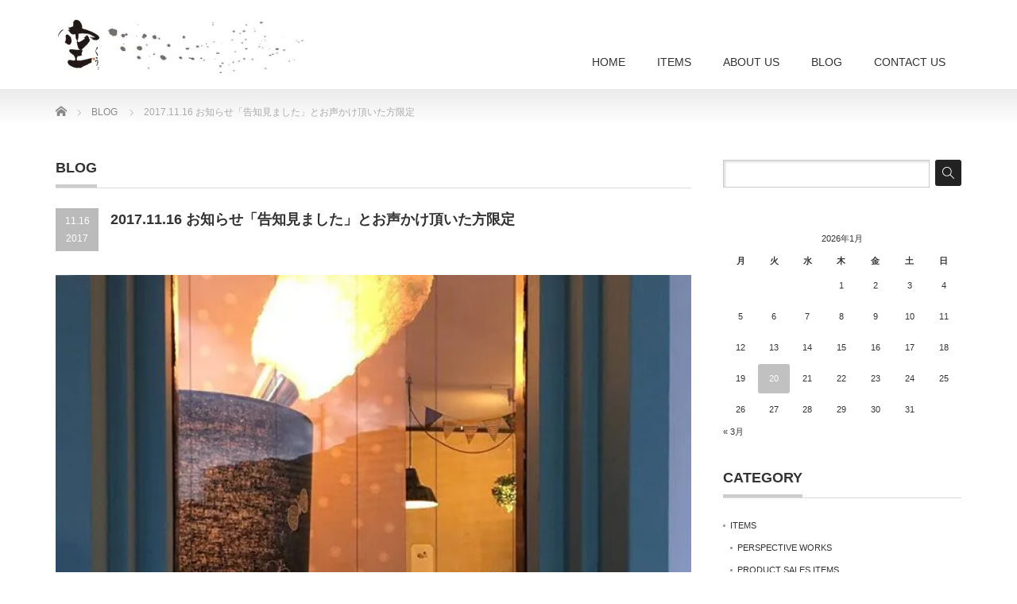

--- FILE ---
content_type: text/html; charset=UTF-8
request_url: https://ze-ku.com/blog/2017-11-16-news
body_size: 13231
content:
<!DOCTYPE html PUBLIC "-//W3C//DTD XHTML 1.1//EN" "http://www.w3.org/TR/xhtml11/DTD/xhtml11.dtd">
<!--[if lt IE 9]><html xmlns="http://www.w3.org/1999/xhtml" class="ie"><![endif]-->
<!--[if (gt IE 9)|!(IE)]><!--><html xmlns="http://www.w3.org/1999/xhtml"><!--<![endif]-->
<head profile="http://gmpg.org/xfn/11">
<meta http-equiv="Content-Type" content="text/html; charset=UTF-8" />
<meta http-equiv="X-UA-Compatible" content="IE=edge,chrome=1" />
<meta name="viewport" content="width=device-width" />
<title>2017.11.16 お知らせ「告知見ました」とお声かけ頂いた方限定 | KUINC</title>
<meta name="description" content="明日より店頭にて一部の商品についてセール致します。セールの詳細は店頭でお尋ね下さいね。【セール品のご注意】＊ラッピングは不可。＊発送の場合はご購入金額に関わらず、着払いにて対応させて頂きます。" />
<link rel="alternate" type="application/rss+xml" title="KUINC RSS Feed" href="https://ze-ku.com/feed" />
<link rel="alternate" type="application/atom+xml" title="KUINC Atom Feed" href="https://ze-ku.com/feed/atom" />
<link rel="pingback" href="https://ze-ku.com/xmlrpc.php" />


<meta name='robots' content='max-image-preview:large' />
	<style>img:is([sizes="auto" i], [sizes^="auto," i]) { contain-intrinsic-size: 3000px 1500px }</style>
	<link rel='dns-prefetch' href='//stats.wp.com' />
<link rel='dns-prefetch' href='//v0.wordpress.com' />
<link rel='preconnect' href='//i0.wp.com' />
<link rel="alternate" type="application/rss+xml" title="KUINC &raquo; 2017.11.16 お知らせ「告知見ました」とお声かけ頂いた方限定 のコメントのフィード" href="https://ze-ku.com/blog/2017-11-16-news/feed" />
<script type="text/javascript">
/* <![CDATA[ */
window._wpemojiSettings = {"baseUrl":"https:\/\/s.w.org\/images\/core\/emoji\/16.0.1\/72x72\/","ext":".png","svgUrl":"https:\/\/s.w.org\/images\/core\/emoji\/16.0.1\/svg\/","svgExt":".svg","source":{"concatemoji":"https:\/\/ze-ku.com\/wp-includes\/js\/wp-emoji-release.min.js?ver=6.8.3"}};
/*! This file is auto-generated */
!function(s,n){var o,i,e;function c(e){try{var t={supportTests:e,timestamp:(new Date).valueOf()};sessionStorage.setItem(o,JSON.stringify(t))}catch(e){}}function p(e,t,n){e.clearRect(0,0,e.canvas.width,e.canvas.height),e.fillText(t,0,0);var t=new Uint32Array(e.getImageData(0,0,e.canvas.width,e.canvas.height).data),a=(e.clearRect(0,0,e.canvas.width,e.canvas.height),e.fillText(n,0,0),new Uint32Array(e.getImageData(0,0,e.canvas.width,e.canvas.height).data));return t.every(function(e,t){return e===a[t]})}function u(e,t){e.clearRect(0,0,e.canvas.width,e.canvas.height),e.fillText(t,0,0);for(var n=e.getImageData(16,16,1,1),a=0;a<n.data.length;a++)if(0!==n.data[a])return!1;return!0}function f(e,t,n,a){switch(t){case"flag":return n(e,"\ud83c\udff3\ufe0f\u200d\u26a7\ufe0f","\ud83c\udff3\ufe0f\u200b\u26a7\ufe0f")?!1:!n(e,"\ud83c\udde8\ud83c\uddf6","\ud83c\udde8\u200b\ud83c\uddf6")&&!n(e,"\ud83c\udff4\udb40\udc67\udb40\udc62\udb40\udc65\udb40\udc6e\udb40\udc67\udb40\udc7f","\ud83c\udff4\u200b\udb40\udc67\u200b\udb40\udc62\u200b\udb40\udc65\u200b\udb40\udc6e\u200b\udb40\udc67\u200b\udb40\udc7f");case"emoji":return!a(e,"\ud83e\udedf")}return!1}function g(e,t,n,a){var r="undefined"!=typeof WorkerGlobalScope&&self instanceof WorkerGlobalScope?new OffscreenCanvas(300,150):s.createElement("canvas"),o=r.getContext("2d",{willReadFrequently:!0}),i=(o.textBaseline="top",o.font="600 32px Arial",{});return e.forEach(function(e){i[e]=t(o,e,n,a)}),i}function t(e){var t=s.createElement("script");t.src=e,t.defer=!0,s.head.appendChild(t)}"undefined"!=typeof Promise&&(o="wpEmojiSettingsSupports",i=["flag","emoji"],n.supports={everything:!0,everythingExceptFlag:!0},e=new Promise(function(e){s.addEventListener("DOMContentLoaded",e,{once:!0})}),new Promise(function(t){var n=function(){try{var e=JSON.parse(sessionStorage.getItem(o));if("object"==typeof e&&"number"==typeof e.timestamp&&(new Date).valueOf()<e.timestamp+604800&&"object"==typeof e.supportTests)return e.supportTests}catch(e){}return null}();if(!n){if("undefined"!=typeof Worker&&"undefined"!=typeof OffscreenCanvas&&"undefined"!=typeof URL&&URL.createObjectURL&&"undefined"!=typeof Blob)try{var e="postMessage("+g.toString()+"("+[JSON.stringify(i),f.toString(),p.toString(),u.toString()].join(",")+"));",a=new Blob([e],{type:"text/javascript"}),r=new Worker(URL.createObjectURL(a),{name:"wpTestEmojiSupports"});return void(r.onmessage=function(e){c(n=e.data),r.terminate(),t(n)})}catch(e){}c(n=g(i,f,p,u))}t(n)}).then(function(e){for(var t in e)n.supports[t]=e[t],n.supports.everything=n.supports.everything&&n.supports[t],"flag"!==t&&(n.supports.everythingExceptFlag=n.supports.everythingExceptFlag&&n.supports[t]);n.supports.everythingExceptFlag=n.supports.everythingExceptFlag&&!n.supports.flag,n.DOMReady=!1,n.readyCallback=function(){n.DOMReady=!0}}).then(function(){return e}).then(function(){var e;n.supports.everything||(n.readyCallback(),(e=n.source||{}).concatemoji?t(e.concatemoji):e.wpemoji&&e.twemoji&&(t(e.twemoji),t(e.wpemoji)))}))}((window,document),window._wpemojiSettings);
/* ]]> */
</script>
<style id='wp-emoji-styles-inline-css' type='text/css'>

	img.wp-smiley, img.emoji {
		display: inline !important;
		border: none !important;
		box-shadow: none !important;
		height: 1em !important;
		width: 1em !important;
		margin: 0 0.07em !important;
		vertical-align: -0.1em !important;
		background: none !important;
		padding: 0 !important;
	}
</style>
<link rel='stylesheet' id='wp-block-library-css' href='https://ze-ku.com/wp-includes/css/dist/block-library/style.min.css?ver=6.8.3' type='text/css' media='all' />
<style id='classic-theme-styles-inline-css' type='text/css'>
/*! This file is auto-generated */
.wp-block-button__link{color:#fff;background-color:#32373c;border-radius:9999px;box-shadow:none;text-decoration:none;padding:calc(.667em + 2px) calc(1.333em + 2px);font-size:1.125em}.wp-block-file__button{background:#32373c;color:#fff;text-decoration:none}
</style>
<link rel='stylesheet' id='mediaelement-css' href='https://ze-ku.com/wp-includes/js/mediaelement/mediaelementplayer-legacy.min.css?ver=4.2.17' type='text/css' media='all' />
<link rel='stylesheet' id='wp-mediaelement-css' href='https://ze-ku.com/wp-includes/js/mediaelement/wp-mediaelement.min.css?ver=6.8.3' type='text/css' media='all' />
<style id='jetpack-sharing-buttons-style-inline-css' type='text/css'>
.jetpack-sharing-buttons__services-list{display:flex;flex-direction:row;flex-wrap:wrap;gap:0;list-style-type:none;margin:5px;padding:0}.jetpack-sharing-buttons__services-list.has-small-icon-size{font-size:12px}.jetpack-sharing-buttons__services-list.has-normal-icon-size{font-size:16px}.jetpack-sharing-buttons__services-list.has-large-icon-size{font-size:24px}.jetpack-sharing-buttons__services-list.has-huge-icon-size{font-size:36px}@media print{.jetpack-sharing-buttons__services-list{display:none!important}}.editor-styles-wrapper .wp-block-jetpack-sharing-buttons{gap:0;padding-inline-start:0}ul.jetpack-sharing-buttons__services-list.has-background{padding:1.25em 2.375em}
</style>
<style id='global-styles-inline-css' type='text/css'>
:root{--wp--preset--aspect-ratio--square: 1;--wp--preset--aspect-ratio--4-3: 4/3;--wp--preset--aspect-ratio--3-4: 3/4;--wp--preset--aspect-ratio--3-2: 3/2;--wp--preset--aspect-ratio--2-3: 2/3;--wp--preset--aspect-ratio--16-9: 16/9;--wp--preset--aspect-ratio--9-16: 9/16;--wp--preset--color--black: #000000;--wp--preset--color--cyan-bluish-gray: #abb8c3;--wp--preset--color--white: #ffffff;--wp--preset--color--pale-pink: #f78da7;--wp--preset--color--vivid-red: #cf2e2e;--wp--preset--color--luminous-vivid-orange: #ff6900;--wp--preset--color--luminous-vivid-amber: #fcb900;--wp--preset--color--light-green-cyan: #7bdcb5;--wp--preset--color--vivid-green-cyan: #00d084;--wp--preset--color--pale-cyan-blue: #8ed1fc;--wp--preset--color--vivid-cyan-blue: #0693e3;--wp--preset--color--vivid-purple: #9b51e0;--wp--preset--gradient--vivid-cyan-blue-to-vivid-purple: linear-gradient(135deg,rgba(6,147,227,1) 0%,rgb(155,81,224) 100%);--wp--preset--gradient--light-green-cyan-to-vivid-green-cyan: linear-gradient(135deg,rgb(122,220,180) 0%,rgb(0,208,130) 100%);--wp--preset--gradient--luminous-vivid-amber-to-luminous-vivid-orange: linear-gradient(135deg,rgba(252,185,0,1) 0%,rgba(255,105,0,1) 100%);--wp--preset--gradient--luminous-vivid-orange-to-vivid-red: linear-gradient(135deg,rgba(255,105,0,1) 0%,rgb(207,46,46) 100%);--wp--preset--gradient--very-light-gray-to-cyan-bluish-gray: linear-gradient(135deg,rgb(238,238,238) 0%,rgb(169,184,195) 100%);--wp--preset--gradient--cool-to-warm-spectrum: linear-gradient(135deg,rgb(74,234,220) 0%,rgb(151,120,209) 20%,rgb(207,42,186) 40%,rgb(238,44,130) 60%,rgb(251,105,98) 80%,rgb(254,248,76) 100%);--wp--preset--gradient--blush-light-purple: linear-gradient(135deg,rgb(255,206,236) 0%,rgb(152,150,240) 100%);--wp--preset--gradient--blush-bordeaux: linear-gradient(135deg,rgb(254,205,165) 0%,rgb(254,45,45) 50%,rgb(107,0,62) 100%);--wp--preset--gradient--luminous-dusk: linear-gradient(135deg,rgb(255,203,112) 0%,rgb(199,81,192) 50%,rgb(65,88,208) 100%);--wp--preset--gradient--pale-ocean: linear-gradient(135deg,rgb(255,245,203) 0%,rgb(182,227,212) 50%,rgb(51,167,181) 100%);--wp--preset--gradient--electric-grass: linear-gradient(135deg,rgb(202,248,128) 0%,rgb(113,206,126) 100%);--wp--preset--gradient--midnight: linear-gradient(135deg,rgb(2,3,129) 0%,rgb(40,116,252) 100%);--wp--preset--font-size--small: 13px;--wp--preset--font-size--medium: 20px;--wp--preset--font-size--large: 36px;--wp--preset--font-size--x-large: 42px;--wp--preset--spacing--20: 0.44rem;--wp--preset--spacing--30: 0.67rem;--wp--preset--spacing--40: 1rem;--wp--preset--spacing--50: 1.5rem;--wp--preset--spacing--60: 2.25rem;--wp--preset--spacing--70: 3.38rem;--wp--preset--spacing--80: 5.06rem;--wp--preset--shadow--natural: 6px 6px 9px rgba(0, 0, 0, 0.2);--wp--preset--shadow--deep: 12px 12px 50px rgba(0, 0, 0, 0.4);--wp--preset--shadow--sharp: 6px 6px 0px rgba(0, 0, 0, 0.2);--wp--preset--shadow--outlined: 6px 6px 0px -3px rgba(255, 255, 255, 1), 6px 6px rgba(0, 0, 0, 1);--wp--preset--shadow--crisp: 6px 6px 0px rgba(0, 0, 0, 1);}:where(.is-layout-flex){gap: 0.5em;}:where(.is-layout-grid){gap: 0.5em;}body .is-layout-flex{display: flex;}.is-layout-flex{flex-wrap: wrap;align-items: center;}.is-layout-flex > :is(*, div){margin: 0;}body .is-layout-grid{display: grid;}.is-layout-grid > :is(*, div){margin: 0;}:where(.wp-block-columns.is-layout-flex){gap: 2em;}:where(.wp-block-columns.is-layout-grid){gap: 2em;}:where(.wp-block-post-template.is-layout-flex){gap: 1.25em;}:where(.wp-block-post-template.is-layout-grid){gap: 1.25em;}.has-black-color{color: var(--wp--preset--color--black) !important;}.has-cyan-bluish-gray-color{color: var(--wp--preset--color--cyan-bluish-gray) !important;}.has-white-color{color: var(--wp--preset--color--white) !important;}.has-pale-pink-color{color: var(--wp--preset--color--pale-pink) !important;}.has-vivid-red-color{color: var(--wp--preset--color--vivid-red) !important;}.has-luminous-vivid-orange-color{color: var(--wp--preset--color--luminous-vivid-orange) !important;}.has-luminous-vivid-amber-color{color: var(--wp--preset--color--luminous-vivid-amber) !important;}.has-light-green-cyan-color{color: var(--wp--preset--color--light-green-cyan) !important;}.has-vivid-green-cyan-color{color: var(--wp--preset--color--vivid-green-cyan) !important;}.has-pale-cyan-blue-color{color: var(--wp--preset--color--pale-cyan-blue) !important;}.has-vivid-cyan-blue-color{color: var(--wp--preset--color--vivid-cyan-blue) !important;}.has-vivid-purple-color{color: var(--wp--preset--color--vivid-purple) !important;}.has-black-background-color{background-color: var(--wp--preset--color--black) !important;}.has-cyan-bluish-gray-background-color{background-color: var(--wp--preset--color--cyan-bluish-gray) !important;}.has-white-background-color{background-color: var(--wp--preset--color--white) !important;}.has-pale-pink-background-color{background-color: var(--wp--preset--color--pale-pink) !important;}.has-vivid-red-background-color{background-color: var(--wp--preset--color--vivid-red) !important;}.has-luminous-vivid-orange-background-color{background-color: var(--wp--preset--color--luminous-vivid-orange) !important;}.has-luminous-vivid-amber-background-color{background-color: var(--wp--preset--color--luminous-vivid-amber) !important;}.has-light-green-cyan-background-color{background-color: var(--wp--preset--color--light-green-cyan) !important;}.has-vivid-green-cyan-background-color{background-color: var(--wp--preset--color--vivid-green-cyan) !important;}.has-pale-cyan-blue-background-color{background-color: var(--wp--preset--color--pale-cyan-blue) !important;}.has-vivid-cyan-blue-background-color{background-color: var(--wp--preset--color--vivid-cyan-blue) !important;}.has-vivid-purple-background-color{background-color: var(--wp--preset--color--vivid-purple) !important;}.has-black-border-color{border-color: var(--wp--preset--color--black) !important;}.has-cyan-bluish-gray-border-color{border-color: var(--wp--preset--color--cyan-bluish-gray) !important;}.has-white-border-color{border-color: var(--wp--preset--color--white) !important;}.has-pale-pink-border-color{border-color: var(--wp--preset--color--pale-pink) !important;}.has-vivid-red-border-color{border-color: var(--wp--preset--color--vivid-red) !important;}.has-luminous-vivid-orange-border-color{border-color: var(--wp--preset--color--luminous-vivid-orange) !important;}.has-luminous-vivid-amber-border-color{border-color: var(--wp--preset--color--luminous-vivid-amber) !important;}.has-light-green-cyan-border-color{border-color: var(--wp--preset--color--light-green-cyan) !important;}.has-vivid-green-cyan-border-color{border-color: var(--wp--preset--color--vivid-green-cyan) !important;}.has-pale-cyan-blue-border-color{border-color: var(--wp--preset--color--pale-cyan-blue) !important;}.has-vivid-cyan-blue-border-color{border-color: var(--wp--preset--color--vivid-cyan-blue) !important;}.has-vivid-purple-border-color{border-color: var(--wp--preset--color--vivid-purple) !important;}.has-vivid-cyan-blue-to-vivid-purple-gradient-background{background: var(--wp--preset--gradient--vivid-cyan-blue-to-vivid-purple) !important;}.has-light-green-cyan-to-vivid-green-cyan-gradient-background{background: var(--wp--preset--gradient--light-green-cyan-to-vivid-green-cyan) !important;}.has-luminous-vivid-amber-to-luminous-vivid-orange-gradient-background{background: var(--wp--preset--gradient--luminous-vivid-amber-to-luminous-vivid-orange) !important;}.has-luminous-vivid-orange-to-vivid-red-gradient-background{background: var(--wp--preset--gradient--luminous-vivid-orange-to-vivid-red) !important;}.has-very-light-gray-to-cyan-bluish-gray-gradient-background{background: var(--wp--preset--gradient--very-light-gray-to-cyan-bluish-gray) !important;}.has-cool-to-warm-spectrum-gradient-background{background: var(--wp--preset--gradient--cool-to-warm-spectrum) !important;}.has-blush-light-purple-gradient-background{background: var(--wp--preset--gradient--blush-light-purple) !important;}.has-blush-bordeaux-gradient-background{background: var(--wp--preset--gradient--blush-bordeaux) !important;}.has-luminous-dusk-gradient-background{background: var(--wp--preset--gradient--luminous-dusk) !important;}.has-pale-ocean-gradient-background{background: var(--wp--preset--gradient--pale-ocean) !important;}.has-electric-grass-gradient-background{background: var(--wp--preset--gradient--electric-grass) !important;}.has-midnight-gradient-background{background: var(--wp--preset--gradient--midnight) !important;}.has-small-font-size{font-size: var(--wp--preset--font-size--small) !important;}.has-medium-font-size{font-size: var(--wp--preset--font-size--medium) !important;}.has-large-font-size{font-size: var(--wp--preset--font-size--large) !important;}.has-x-large-font-size{font-size: var(--wp--preset--font-size--x-large) !important;}
:where(.wp-block-post-template.is-layout-flex){gap: 1.25em;}:where(.wp-block-post-template.is-layout-grid){gap: 1.25em;}
:where(.wp-block-columns.is-layout-flex){gap: 2em;}:where(.wp-block-columns.is-layout-grid){gap: 2em;}
:root :where(.wp-block-pullquote){font-size: 1.5em;line-height: 1.6;}
</style>
<link rel='stylesheet' id='contact-form-7-css' href='https://ze-ku.com/wp-content/plugins/contact-form-7/includes/css/styles.css?ver=6.1.3' type='text/css' media='all' />
<script type="text/javascript" src="https://ze-ku.com/wp-includes/js/jquery/jquery.min.js?ver=3.7.1" id="jquery-core-js"></script>
<script type="text/javascript" src="https://ze-ku.com/wp-includes/js/jquery/jquery-migrate.min.js?ver=3.4.1" id="jquery-migrate-js"></script>
<link rel="https://api.w.org/" href="https://ze-ku.com/wp-json/" /><link rel="alternate" title="JSON" type="application/json" href="https://ze-ku.com/wp-json/wp/v2/posts/6950" /><link rel="canonical" href="https://ze-ku.com/blog/2017-11-16-news" />
<link rel='shortlink' href='https://wp.me/p5ZPe8-1O6' />
<link rel="alternate" title="oEmbed (JSON)" type="application/json+oembed" href="https://ze-ku.com/wp-json/oembed/1.0/embed?url=https%3A%2F%2Fze-ku.com%2Fblog%2F2017-11-16-news" />
<link rel="alternate" title="oEmbed (XML)" type="text/xml+oembed" href="https://ze-ku.com/wp-json/oembed/1.0/embed?url=https%3A%2F%2Fze-ku.com%2Fblog%2F2017-11-16-news&#038;format=xml" />

		<!-- GA Google Analytics @ https://m0n.co/ga -->
		<script async src="https://www.googletagmanager.com/gtag/js?id=G-RQFJ9RK5GN"></script>
		<script>
			window.dataLayer = window.dataLayer || [];
			function gtag(){dataLayer.push(arguments);}
			gtag('js', new Date());
			gtag('config', 'G-RQFJ9RK5GN');
		</script>

	<!-- Google tag (gtag.js) -->
<script async src="https://www.googletagmanager.com/gtag/js?id=G-RQFJ9RK5GN"></script>
<script>
  window.dataLayer = window.dataLayer || [];
  function gtag(){dataLayer.push(arguments);}
  gtag('js', new Date());

  gtag('config', 'G-RQFJ9RK5GN');
</script><link rel="Shortcut Icon" type="image/x-icon" href="https://ze-ku.com/wp-content/uploads/2015/04/favicon.ico" />
<link rel="apple-touch-icon-precomposed" href="//ze-ku.com/wp-content/uploads/2015/04/apple-touch-icon.png" />
	<style>img#wpstats{display:none}</style>
		<style type="text/css"></style><style type="text/css">.broken_link, a.broken_link {
	text-decoration: line-through;
}</style>
<!-- Jetpack Open Graph Tags -->
<meta property="og:type" content="article" />
<meta property="og:title" content="2017.11.16 お知らせ「告知見ました」とお声かけ頂いた方限定" />
<meta property="og:url" content="https://ze-ku.com/blog/2017-11-16-news" />
<meta property="og:description" content="明日より店頭にて一部の商品についてセール致します。 セールの詳細は店頭でお尋ね下さいね。 【セール品のご注意】&hellip;" />
<meta property="article:published_time" content="2017-11-16T12:31:21+00:00" />
<meta property="article:modified_time" content="2017-11-30T08:03:20+00:00" />
<meta property="og:site_name" content="KUINC" />
<meta property="og:image" content="https://i0.wp.com/ze-ku.com/wp-content/uploads/2017/11/23348059_1549946518420079_5961472919618977792_n.jpg?fit=640%2C640&#038;ssl=1" />
<meta property="og:image:width" content="640" />
<meta property="og:image:height" content="640" />
<meta property="og:image:alt" content="" />
<meta property="og:locale" content="ja_JP" />
<meta name="twitter:text:title" content="2017.11.16 お知らせ「告知見ました」とお声かけ頂いた方限定" />
<meta name="twitter:image" content="https://i0.wp.com/ze-ku.com/wp-content/uploads/2017/11/23348059_1549946518420079_5961472919618977792_n.jpg?fit=640%2C640&#038;ssl=1&#038;w=640" />
<meta name="twitter:card" content="summary_large_image" />

<!-- End Jetpack Open Graph Tags -->

<link rel="stylesheet" href="https://ze-ku.com/wp-content/themes/precious_tcd019/style.css?ver=4.1.2" type="text/css" />
<link rel="stylesheet" href="https://ze-ku.com/wp-content/themes/precious_tcd019/comment-style.css?ver=4.1.2" type="text/css" />

<link rel="stylesheet" media="screen and (min-width:771px)" href="https://ze-ku.com/wp-content/themes/precious_tcd019/style_pc.css?ver=4.1.2" type="text/css" />
<link rel="stylesheet" media="screen and (max-width:770px)" href="https://ze-ku.com/wp-content/themes/precious_tcd019/style_sp.css?ver=4.1.2" type="text/css" />
<link rel="stylesheet" media="screen and (max-width:770px)" href="https://ze-ku.com/wp-content/themes/precious_tcd019/footer-bar/footer-bar.css?ver=?ver=4.1.2">

<link rel="stylesheet" href="https://ze-ku.com/wp-content/themes/precious_tcd019/japanese.css?ver=4.1.2" type="text/css" />

<script type="text/javascript" src="https://ze-ku.com/wp-content/themes/precious_tcd019/js/jscript.js?ver=4.1.2"></script>
<script type="text/javascript" src="https://ze-ku.com/wp-content/themes/precious_tcd019/js/scroll.js?ver=4.1.2"></script>
<script type="text/javascript" src="https://ze-ku.com/wp-content/themes/precious_tcd019/js/comment.js?ver=4.1.2"></script>
<script type="text/javascript" src="https://ze-ku.com/wp-content/themes/precious_tcd019/js/rollover.js?ver=4.1.2"></script>
<!--[if lt IE 9]>
<link id="stylesheet" rel="stylesheet" href="https://ze-ku.com/wp-content/themes/precious_tcd019/style_pc.css?ver=4.1.2" type="text/css" />
<script type="text/javascript" src="https://ze-ku.com/wp-content/themes/precious_tcd019/js/ie.js?ver=4.1.2"></script>
<link rel="stylesheet" href="https://ze-ku.com/wp-content/themes/precious_tcd019/ie.css" type="text/css" />
<![endif]-->

<style type="text/css">
body { font-size:14px; }

a:hover { color:#BBCBD9; }

.page_navi a:hover, #post_pagination a:hover, #wp-calendar td a:hover, .pc #return_top:hover,
 #wp-calendar #prev a:hover, #wp-calendar #next a:hover, #footer #wp-calendar td a:hover, .widget_search #search-btn input:hover, .widget_search #searchsubmit:hover, .tcdw_category_list_widget a:hover, .tcdw_news_list_widget .month, .tcd_menu_widget a:hover, .tcd_menu_widget li.current-menu-item a, #submit_comment:hover, .google_search #search_button:hover
  { background-color:#BBCBD9; }

#guest_info input:focus, #comment_textarea textarea:focus
  { border-color:#BBCBD9; }

.post a, .custom-html-widget a { color:#00A2D9; }
.post a:hover, .custom-html-widget a:hover { color:#75DCFF; }



</style>


</head>
<body class="wp-singular post-template-default single single-post postid-6950 single-format-standard wp-theme-precious_tcd019">

 <div id="header_wrap">
  <div id="header" class="clearfix">

   <!-- logo -->
       <h1 id="logo_image"><a href="https://ze-ku.com" title="KUINC"><img src="https://i0.wp.com/ze-ku.com/wp-content/uploads/2020/12/logo.jpg?fit=450%2C100&ssl=1" alt="KUINC" title="KUINC" /></a></h1>
       
   <!-- global menu -->
   <a href="#" class="menu_button"></a>
   <div id="global_menu" class="clearfix">
    <ul id="menu-top" class="menu"><li id="menu-item-18" class="menu-item menu-item-type-custom menu-item-object-custom menu-item-home menu-item-18"><a href="https://ze-ku.com/">HOME</a></li>
<li id="menu-item-19" class="menu-item menu-item-type-custom menu-item-object-custom menu-item-has-children menu-item-19"><a href="https://ze-ku.com/product-cat/items/">ITEMS</a>
<ul class="sub-menu">
	<li id="menu-item-28" class="menu-item menu-item-type-custom menu-item-object-custom menu-item-28"><a href="https://ze-ku.com/product-cat/perspectiveworks">PERSPECTIVE WORKS</a></li>
	<li id="menu-item-29" class="menu-item menu-item-type-custom menu-item-object-custom menu-item-29"><a href="https://ze-ku.com/product-cat/productsalesitems">PRODUCT SALES ITEMS</a></li>
</ul>
</li>
<li id="menu-item-22" class="menu-item menu-item-type-custom menu-item-object-custom menu-item-home menu-item-has-children menu-item-22"><a href="https://ze-ku.com/">ABOUT US</a>
<ul class="sub-menu">
	<li id="menu-item-23" class="menu-item menu-item-type-post_type menu-item-object-page menu-item-23"><a href="https://ze-ku.com/companys-outline">COMPANY’S OUTLINE</a></li>
	<li id="menu-item-21" class="menu-item menu-item-type-post_type menu-item-object-page menu-item-21"><a href="https://ze-ku.com/perspective">PERSPECTIVE</a></li>
	<li id="menu-item-20" class="menu-item menu-item-type-post_type menu-item-object-page menu-item-20"><a href="https://ze-ku.com/product-sales">PRODUCT SALES</a></li>
	<li id="menu-item-24" class="menu-item menu-item-type-post_type menu-item-object-page menu-item-24"><a href="https://ze-ku.com/sand-blasting">SAND-BLASTING</a></li>
</ul>
</li>
<li id="menu-item-4644" class="menu-item menu-item-type-custom menu-item-object-custom menu-item-4644"><a href="https://ze-ku.com/category/blog">BLOG</a></li>
<li id="menu-item-26" class="menu-item menu-item-type-post_type menu-item-object-page menu-item-26"><a href="https://ze-ku.com/contact-us">CONTACT US</a></li>
</ul>   </div>

  </div><!-- END #header -->
 </div><!-- END #header_wrap -->

 
 <div id="main_contents_wrap">
  <div id="main_contents" class="clearfix">

        
<ul id="bread_crumb" class="clearfix" itemscope itemtype="http://schema.org/BreadcrumbList">
 <li itemprop="itemListElement" itemscope itemtype="http://schema.org/ListItem" class="home"><a itemprop="item" href="https://ze-ku.com/"><span itemprop="name">Home</span></a><meta itemprop="position" content="1" /></li>


 <li itemprop="itemListElement" itemscope itemtype="http://schema.org/ListItem">
   <a itemprop="item" href="https://ze-ku.com/category/blog"><span itemprop="name">BLOG</span></a>
     <meta itemprop="position" content="2" /></li>
 <li itemprop="itemListElement" itemscope itemtype="http://schema.org/ListItem" class="last"><span itemprop="name">2017.11.16 お知らせ「告知見ました」とお声かけ頂いた方限定</span><meta itemprop="position" content="3" /></li>

</ul>
    
<div id="main_col">

 <h2 class="headline1"><span>BLOG</span></h2>

  
  <div id="post_title" class="clearfix">
   <p class="post_date"><span class="date">11.16</span><span class="month">2017</span></p>
   <h2>2017.11.16 お知らせ「告知見ました」とお声かけ頂いた方限定</h2>
  </div>

   <!-- sns button top -->
      <!-- /sns button top -->

  <div class="post clearfix">
   <div class="post_image"><img width="640" height="640" src="https://i0.wp.com/ze-ku.com/wp-content/uploads/2017/11/23348059_1549946518420079_5961472919618977792_n.jpg?fit=640%2C640&amp;ssl=1" class="attachment-large size-large wp-post-image" alt="" decoding="async" fetchpriority="high" srcset="https://i0.wp.com/ze-ku.com/wp-content/uploads/2017/11/23348059_1549946518420079_5961472919618977792_n.jpg?w=640&amp;ssl=1 640w, https://i0.wp.com/ze-ku.com/wp-content/uploads/2017/11/23348059_1549946518420079_5961472919618977792_n.jpg?resize=150%2C150&amp;ssl=1 150w, https://i0.wp.com/ze-ku.com/wp-content/uploads/2017/11/23348059_1549946518420079_5961472919618977792_n.jpg?resize=300%2C300&amp;ssl=1 300w, https://i0.wp.com/ze-ku.com/wp-content/uploads/2017/11/23348059_1549946518420079_5961472919618977792_n.jpg?resize=72%2C72&amp;ssl=1 72w, https://i0.wp.com/ze-ku.com/wp-content/uploads/2017/11/23348059_1549946518420079_5961472919618977792_n.jpg?resize=120%2C120&amp;ssl=1 120w" sizes="(max-width: 640px) 100vw, 640px" /></div>   <p>明日より店頭にて一部の商品についてセール致します。<br />
セールの詳細は店頭でお尋ね下さいね。</p>
<p>【セール品のご注意】<br />
＊ラッピングは不可。<br />
＊発送の場合はご購入金額に関わらず、着払いにて対応させて頂きます。 </p>
<p><a href="https://ku-plus-f.com/" target="_blank">古着と雑貨と器の通販のお店『ku.』</a></p>

     </div><!-- END .post -->

  <div id="post_meta" class="clearfix">
   <ul id="meta">
            <li class="meta_category"><a href="https://ze-ku.com/category/blog" rel="category tag">BLOG</a></li>
       </ul>
  </div>
   <!-- sns button bottom -->
      <div style="margin:0 0 20px;">
   
<!--Type1-->

<div id="share_top1">

 

<div class="sns">
<ul class="type1 clearfix">
<!--Twitterボタン-->
<li class="twitter">
<a href="http://twitter.com/share?text=2017.11.16+%E3%81%8A%E7%9F%A5%E3%82%89%E3%81%9B%E3%80%8C%E5%91%8A%E7%9F%A5%E8%A6%8B%E3%81%BE%E3%81%97%E3%81%9F%E3%80%8D%E3%81%A8%E3%81%8A%E5%A3%B0%E3%81%8B%E3%81%91%E9%A0%82%E3%81%84%E3%81%9F%E6%96%B9%E9%99%90%E5%AE%9A&url=https%3A%2F%2Fze-ku.com%2Fblog%2F2017-11-16-news&via=&tw_p=tweetbutton&related=" onclick="javascript:window.open(this.href, '', 'menubar=no,toolbar=no,resizable=yes,scrollbars=yes,height=400,width=600');return false;"><i class="icon-twitter"></i><span class="ttl">Post</span><span class="share-count"></span></a></li>

<!--Facebookボタン-->
<li class="facebook">
<a href="//www.facebook.com/sharer/sharer.php?u=https://ze-ku.com/blog/2017-11-16-news&amp;t=2017.11.16+%E3%81%8A%E7%9F%A5%E3%82%89%E3%81%9B%E3%80%8C%E5%91%8A%E7%9F%A5%E8%A6%8B%E3%81%BE%E3%81%97%E3%81%9F%E3%80%8D%E3%81%A8%E3%81%8A%E5%A3%B0%E3%81%8B%E3%81%91%E9%A0%82%E3%81%84%E3%81%9F%E6%96%B9%E9%99%90%E5%AE%9A" class="facebook-btn-icon-link" target="blank" rel="nofollow"><i class="icon-facebook"></i><span class="ttl">Share</span><span class="share-count"></span></a></li>

<!--Hatebuボタン-->
<li class="hatebu">
<a href="http://b.hatena.ne.jp/add?mode=confirm&url=https%3A%2F%2Fze-ku.com%2Fblog%2F2017-11-16-news" onclick="javascript:window.open(this.href, '', 'menubar=no,toolbar=no,resizable=yes,scrollbars=yes,height=400,width=510');return false;" ><i class="icon-hatebu"></i><span class="ttl">Hatena</span><span class="share-count"></span></a></li>

<!--Pocketボタン-->
<li class="pocket">
<a href="http://getpocket.com/edit?url=https%3A%2F%2Fze-ku.com%2Fblog%2F2017-11-16-news&title=2017.11.16+%E3%81%8A%E7%9F%A5%E3%82%89%E3%81%9B%E3%80%8C%E5%91%8A%E7%9F%A5%E8%A6%8B%E3%81%BE%E3%81%97%E3%81%9F%E3%80%8D%E3%81%A8%E3%81%8A%E5%A3%B0%E3%81%8B%E3%81%91%E9%A0%82%E3%81%84%E3%81%9F%E6%96%B9%E9%99%90%E5%AE%9A" target="blank"><i class="icon-pocket"></i><span class="ttl">Pocket</span><span class="share-count"></span></a></li>

<!--RSSボタン-->
<li class="rss">
<a href="https://ze-ku.com/feed" target="blank"><i class="icon-rss"></i><span class="ttl">RSS</span></a></li>

<!--Feedlyボタン-->
<li class="feedly">
<a href="http://feedly.com/index.html#subscription/feed/https://ze-ku.com/feed" target="blank"><i class="icon-feedly"></i><span class="ttl">feedly</span><span class="share-count"></span></a></li>

<!--Pinterestボタン-->
<li class="pinterest">
<a rel="nofollow" target="_blank" href="https://www.pinterest.com/pin/create/button/?url=https%3A%2F%2Fze-ku.com%2Fblog%2F2017-11-16-news&media=https://i0.wp.com/ze-ku.com/wp-content/uploads/2017/11/23348059_1549946518420079_5961472919618977792_n.jpg?fit=640%2C640&ssl=1&description=2017.11.16+%E3%81%8A%E7%9F%A5%E3%82%89%E3%81%9B%E3%80%8C%E5%91%8A%E7%9F%A5%E8%A6%8B%E3%81%BE%E3%81%97%E3%81%9F%E3%80%8D%E3%81%A8%E3%81%8A%E5%A3%B0%E3%81%8B%E3%81%91%E9%A0%82%E3%81%84%E3%81%9F%E6%96%B9%E9%99%90%E5%AE%9A"><i class="icon-pinterest"></i><span class="ttl">Pin&nbsp;it</span></a></li>

</ul>
</div>

</div>


<!--Type2-->

<!--Type3-->

<!--Type4-->

<!--Type5-->
   </div>
      <!-- /sns button bottom -->
  
  
    <div id="related_post">
   <h3 class="headline1"><span>関連記事</span></h3>
   <ul class="clearfix">
        <li class="clearfix odd no_thumbnail">
          <a class="image" href="https://ze-ku.com/blog/2015-09-13-news"><img width="200" height="200" src="https://i0.wp.com/ze-ku.com/wp-content/uploads/2015/09/11939692_1914879652069655_139395105_n.jpg?resize=200%2C200&amp;ssl=1" class="attachment-size5 size-size5 wp-post-image" alt="" decoding="async" loading="lazy" srcset="https://i0.wp.com/ze-ku.com/wp-content/uploads/2015/09/11939692_1914879652069655_139395105_n.jpg?w=640&amp;ssl=1 640w, https://i0.wp.com/ze-ku.com/wp-content/uploads/2015/09/11939692_1914879652069655_139395105_n.jpg?resize=150%2C150&amp;ssl=1 150w, https://i0.wp.com/ze-ku.com/wp-content/uploads/2015/09/11939692_1914879652069655_139395105_n.jpg?resize=300%2C300&amp;ssl=1 300w, https://i0.wp.com/ze-ku.com/wp-content/uploads/2015/09/11939692_1914879652069655_139395105_n.jpg?resize=72%2C72&amp;ssl=1 72w" sizes="auto, (max-width: 200px) 100vw, 200px" /></a>
          <div class="info">
            <h4 class="title"><a href="https://ze-ku.com/blog/2015-09-13-news">2015.09.13 本日は諸事情により、15時で閉店させて頂きます。</a></h4>
     </div>
    </li>
        <li class="clearfix even no_thumbnail">
          <a class="image" href="https://ze-ku.com/blog/2021-2-3-tutiyamari"><img width="200" height="200" src="https://i0.wp.com/ze-ku.com/wp-content/uploads/2021/02/145129050_692368011451308_7699335887472802359_n.jpg?resize=200%2C200&amp;ssl=1" class="attachment-size5 size-size5 wp-post-image" alt="" decoding="async" loading="lazy" srcset="https://i0.wp.com/ze-ku.com/wp-content/uploads/2021/02/145129050_692368011451308_7699335887472802359_n.jpg?w=1440&amp;ssl=1 1440w, https://i0.wp.com/ze-ku.com/wp-content/uploads/2021/02/145129050_692368011451308_7699335887472802359_n.jpg?resize=300%2C300&amp;ssl=1 300w, https://i0.wp.com/ze-ku.com/wp-content/uploads/2021/02/145129050_692368011451308_7699335887472802359_n.jpg?resize=800%2C800&amp;ssl=1 800w, https://i0.wp.com/ze-ku.com/wp-content/uploads/2021/02/145129050_692368011451308_7699335887472802359_n.jpg?resize=150%2C150&amp;ssl=1 150w, https://i0.wp.com/ze-ku.com/wp-content/uploads/2021/02/145129050_692368011451308_7699335887472802359_n.jpg?resize=768%2C768&amp;ssl=1 768w, https://i0.wp.com/ze-ku.com/wp-content/uploads/2021/02/145129050_692368011451308_7699335887472802359_n.jpg?resize=72%2C72&amp;ssl=1 72w, https://i0.wp.com/ze-ku.com/wp-content/uploads/2021/02/145129050_692368011451308_7699335887472802359_n.jpg?resize=200%2C200&amp;ssl=1 200w, https://i0.wp.com/ze-ku.com/wp-content/uploads/2021/02/145129050_692368011451308_7699335887472802359_n.jpg?resize=120%2C120&amp;ssl=1 120w" sizes="auto, (max-width: 200px) 100vw, 200px" /></a>
          <div class="info">
            <h4 class="title"><a href="https://ze-ku.com/blog/2021-2-3-tutiyamari">2021.2.3 お知らせ つちやまりさんの器を2月4日(木)の20時にwebshopにupします。</a></h4>
     </div>
    </li>
        <li class="clearfix odd no_thumbnail">
          <a class="image" href="https://ze-ku.com/blog/2014-12-11-kierisya"><img width="200" height="200" src="https://i0.wp.com/ze-ku.com/wp-content/uploads/2014/12/10686939_936068103087555_2744658106162664428_n.jpg?resize=200%2C200&amp;ssl=1" class="attachment-size5 size-size5 wp-post-image" alt="" decoding="async" loading="lazy" srcset="https://i0.wp.com/ze-ku.com/wp-content/uploads/2014/12/10686939_936068103087555_2744658106162664428_n.jpg?w=680&amp;ssl=1 680w, https://i0.wp.com/ze-ku.com/wp-content/uploads/2014/12/10686939_936068103087555_2744658106162664428_n.jpg?resize=150%2C150&amp;ssl=1 150w, https://i0.wp.com/ze-ku.com/wp-content/uploads/2014/12/10686939_936068103087555_2744658106162664428_n.jpg?resize=300%2C300&amp;ssl=1 300w, https://i0.wp.com/ze-ku.com/wp-content/uploads/2014/12/10686939_936068103087555_2744658106162664428_n.jpg?resize=72%2C72&amp;ssl=1 72w" sizes="auto, (max-width: 200px) 100vw, 200px" /></a>
          <div class="info">
            <h4 class="title"><a href="https://ze-ku.com/blog/2014-12-11-kierisya">キエリ舎さんの豆皿アネモネ、家の皿をホームページにUP致しました</a></h4>
     </div>
    </li>
        <li class="clearfix even no_thumbnail">
          <a class="image" href="https://ze-ku.com/blog/2016-11-10-ozawamotoharu"><img width="200" height="200" src="https://i0.wp.com/ze-ku.com/wp-content/uploads/2016/11/15043940_1258694114187998_8069833770649255936_n.jpg?resize=200%2C200&amp;ssl=1" class="attachment-size5 size-size5 wp-post-image" alt="" decoding="async" loading="lazy" srcset="https://i0.wp.com/ze-ku.com/wp-content/uploads/2016/11/15043940_1258694114187998_8069833770649255936_n.jpg?w=640&amp;ssl=1 640w, https://i0.wp.com/ze-ku.com/wp-content/uploads/2016/11/15043940_1258694114187998_8069833770649255936_n.jpg?resize=150%2C150&amp;ssl=1 150w, https://i0.wp.com/ze-ku.com/wp-content/uploads/2016/11/15043940_1258694114187998_8069833770649255936_n.jpg?resize=300%2C300&amp;ssl=1 300w, https://i0.wp.com/ze-ku.com/wp-content/uploads/2016/11/15043940_1258694114187998_8069833770649255936_n.jpg?resize=72%2C72&amp;ssl=1 72w, https://i0.wp.com/ze-ku.com/wp-content/uploads/2016/11/15043940_1258694114187998_8069833770649255936_n.jpg?resize=120%2C120&amp;ssl=1 120w" sizes="auto, (max-width: 200px) 100vw, 200px" /></a>
          <div class="info">
            <h4 class="title"><a href="https://ze-ku.com/blog/2016-11-10-ozawamotoharu">2016.11.10 小澤基晴さんの入荷アイテムのお知らせです。</a></h4>
     </div>
    </li>
       </ul>
  </div>
    
  
  <!-- footer banner -->
 
</div><!-- END #main_col -->


<div id="side_col">

 <div class="side_widget clearfix widget_search" id="search-5">
<form role="search" method="get" id="searchform" class="searchform" action="https://ze-ku.com/">
				<div>
					<label class="screen-reader-text" for="s">検索:</label>
					<input type="text" value="" name="s" id="s" />
					<input type="submit" id="searchsubmit" value="検索" />
				</div>
			</form></div>
<div class="side_widget clearfix widget_calendar" id="calendar-4">
<div id="calendar_wrap" class="calendar_wrap"><table id="wp-calendar" class="wp-calendar-table">
	<caption>2026年1月</caption>
	<thead>
	<tr>
		<th scope="col" aria-label="月曜日">月</th>
		<th scope="col" aria-label="火曜日">火</th>
		<th scope="col" aria-label="水曜日">水</th>
		<th scope="col" aria-label="木曜日">木</th>
		<th scope="col" aria-label="金曜日">金</th>
		<th scope="col" aria-label="土曜日">土</th>
		<th scope="col" aria-label="日曜日">日</th>
	</tr>
	</thead>
	<tbody>
	<tr>
		<td colspan="3" class="pad">&nbsp;</td><td>1</td><td>2</td><td>3</td><td>4</td>
	</tr>
	<tr>
		<td>5</td><td>6</td><td>7</td><td>8</td><td>9</td><td>10</td><td>11</td>
	</tr>
	<tr>
		<td>12</td><td>13</td><td>14</td><td>15</td><td>16</td><td>17</td><td>18</td>
	</tr>
	<tr>
		<td>19</td><td id="today">20</td><td>21</td><td>22</td><td>23</td><td>24</td><td>25</td>
	</tr>
	<tr>
		<td>26</td><td>27</td><td>28</td><td>29</td><td>30</td><td>31</td>
		<td class="pad" colspan="1">&nbsp;</td>
	</tr>
	</tbody>
	</table><nav aria-label="前と次の月" class="wp-calendar-nav">
		<span class="wp-calendar-nav-prev"><a href="https://ze-ku.com/2023/03">&laquo; 3月</a></span>
		<span class="pad">&nbsp;</span>
		<span class="wp-calendar-nav-next">&nbsp;</span>
	</nav></div></div>
<div class="side_widget clearfix widget_nav_menu" id="nav_menu-5">
<h3 class="side_headline"><span>CATEGORY</span></h3>
<div class="menu-side-container"><ul id="menu-side" class="menu"><li id="menu-item-30" class="menu-item menu-item-type-custom menu-item-object-custom menu-item-has-children menu-item-30"><a href="https://ze-ku.com/product-cat/items/">ITEMS</a>
<ul class="sub-menu">
	<li id="menu-item-31" class="menu-item menu-item-type-custom menu-item-object-custom menu-item-31"><a href="https://ze-ku.com/product-cat/perspectiveworks">PERSPECTIVE WORKS</a></li>
	<li id="menu-item-32" class="menu-item menu-item-type-custom menu-item-object-custom menu-item-32"><a href="https://ze-ku.com/product-cat/productsalesitems">PRODUCT SALES ITEMS</a></li>
</ul>
</li>
</ul></div></div>
<div class="side_widget clearfix tcdw_recommend_product_list_widget" id="tcdw_recommend_product_list_widget-5">
<h3 class="side_headline"><span>PICK UP</span></h3>
<ol class="clearfix">
  <li>
  <a class="image" title="陶芸-サニークラフト" href="https://ze-ku.com/product/%e9%99%b6%e8%8a%b8-%e3%82%b5%e3%83%8b%e3%83%bc%e3%82%af%e3%83%a9%e3%83%95%e3%83%88"><img src="https://i0.wp.com/ze-ku.com/wp-content/uploads/2015/04/c90ed7eecbed7859707649e710aca367.jpg?resize=200%2C200&ssl=1" alt="陶芸-サニークラフト" title="陶芸-サニークラフト" /></a>
 </li>
  <li>
  <a class="image" title="CGパース-Apparelshop1" href="https://ze-ku.com/product/cg-apparelshop1"><img src="https://i0.wp.com/ze-ku.com/wp-content/uploads/2015/04/CGsample3-1.jpg?resize=200%2C200&ssl=1" alt="CGパース-Apparelshop1" title="CGパース-Apparelshop1" /></a>
 </li>
  <li>
  <a class="image" title="CGパース-Apparelshop2" href="https://ze-ku.com/product/cg-apparelshop2"><img src="https://i0.wp.com/ze-ku.com/wp-content/uploads/2015/04/CGsample4-1.jpg?resize=200%2C200&ssl=1" alt="CGパース-Apparelshop2" title="CGパース-Apparelshop2" /></a>
 </li>
  <li>
  <a class="image" title="CGパース-Architect1" href="https://ze-ku.com/product/cg-architect1"><img src="https://i0.wp.com/ze-ku.com/wp-content/uploads/2015/04/CGsample2-1.jpg?resize=200%2C200&ssl=1" alt="CGパース-Architect1" title="CGパース-Architect1" /></a>
 </li>
  <li>
  <a class="image" title="CGパース-Booth2" href="https://ze-ku.com/product/cg-booth2"><img src="https://i0.wp.com/ze-ku.com/wp-content/uploads/2015/04/CGsample11-1.jpg?resize=200%2C200&ssl=1" alt="CGパース-Booth2" title="CGパース-Booth2" /></a>
 </li>
  <li>
  <a class="image" title="陶芸-つちやまり" href="https://ze-ku.com/product/%e9%99%b6%e8%8a%b8-%e3%81%a4%e3%81%a1%e3%82%84%e3%81%be%e3%82%8a"><img src="https://i0.wp.com/ze-ku.com/wp-content/uploads/2015/04/209e512bc58037b87b6b9631836ee140.jpg?resize=200%2C200&ssl=1" alt="陶芸-つちやまり" title="陶芸-つちやまり" /></a>
 </li>
  <li>
  <a class="image" title="陶芸-魚谷あきこ" href="https://ze-ku.com/product/%e9%99%b6%e8%8a%b8-%e9%ad%9a%e8%b0%b7%e3%81%82%e3%81%8d%e3%81%93"><img src="https://i0.wp.com/ze-ku.com/wp-content/uploads/2015/04/6fc9b779202054d06ffe3868583ffd98.jpg?resize=200%2C200&ssl=1" alt="陶芸-魚谷あきこ" title="陶芸-魚谷あきこ" /></a>
 </li>
  <li>
  <a class="image" title="陶芸-馬場勝文/馬場勝文陶工房" href="https://ze-ku.com/product/%e9%99%b6%e8%8a%b8-%e9%a6%ac%e5%a0%b4%e5%8b%9d%e6%96%87%e9%a6%ac%e5%a0%b4%e5%8b%9d%e6%96%87%e9%99%b6%e5%b7%a5%e6%88%bf"><img src="https://i0.wp.com/ze-ku.com/wp-content/uploads/2015/04/2def6cd38098098997ac667b59df4423.jpg?resize=200%2C200&ssl=1" alt="陶芸-馬場勝文/馬場勝文陶工房" title="陶芸-馬場勝文/馬場勝文陶工房" /></a>
 </li>
 </ol>
</div>
<div class="side_widget clearfix tcd_recent_post_widget" id="tcd_recent_post_widget-6">
<h3 class="side_headline"><span>最近の記事</span></h3>
<ul>
  <li class="clearfix">
  <a class="image" href="https://ze-ku.com/blog/2023-03-28-nakagaki"><img width="72" height="72" src="https://i0.wp.com/ze-ku.com/wp-content/uploads/2023/03/337753376_177421905091167_2909257702187617361_n.jpg?resize=72%2C72&amp;ssl=1" class="attachment-size1 size-size1 wp-post-image" alt="" decoding="async" loading="lazy" srcset="https://i0.wp.com/ze-ku.com/wp-content/uploads/2023/03/337753376_177421905091167_2909257702187617361_n.jpg?w=1440&amp;ssl=1 1440w, https://i0.wp.com/ze-ku.com/wp-content/uploads/2023/03/337753376_177421905091167_2909257702187617361_n.jpg?resize=300%2C300&amp;ssl=1 300w, https://i0.wp.com/ze-ku.com/wp-content/uploads/2023/03/337753376_177421905091167_2909257702187617361_n.jpg?resize=800%2C800&amp;ssl=1 800w, https://i0.wp.com/ze-ku.com/wp-content/uploads/2023/03/337753376_177421905091167_2909257702187617361_n.jpg?resize=150%2C150&amp;ssl=1 150w, https://i0.wp.com/ze-ku.com/wp-content/uploads/2023/03/337753376_177421905091167_2909257702187617361_n.jpg?resize=768%2C768&amp;ssl=1 768w, https://i0.wp.com/ze-ku.com/wp-content/uploads/2023/03/337753376_177421905091167_2909257702187617361_n.jpg?resize=72%2C72&amp;ssl=1 72w, https://i0.wp.com/ze-ku.com/wp-content/uploads/2023/03/337753376_177421905091167_2909257702187617361_n.jpg?resize=200%2C200&amp;ssl=1 200w, https://i0.wp.com/ze-ku.com/wp-content/uploads/2023/03/337753376_177421905091167_2909257702187617361_n.jpg?resize=120%2C120&amp;ssl=1 120w" sizes="auto, (max-width: 72px) 100vw, 72px" /></a>
  <div class="info">
      <a class="title" href="https://ze-ku.com/blog/2023-03-28-nakagaki">2023.03.28 お知らせ なかがきともこさんの器を明日3月29日(水)20時よりweb販売いたします。</a>
  </div>
 </li>
  <li class="clearfix">
  <a class="image" href="https://ze-ku.com/blog/2022-03-28-tutiyamari"><img width="72" height="72" src="https://i0.wp.com/ze-ku.com/wp-content/uploads/2022/03/277441768_2065579620289428_543709562165847110_n.jpg?resize=72%2C72&amp;ssl=1" class="attachment-size1 size-size1 wp-post-image" alt="" decoding="async" loading="lazy" srcset="https://i0.wp.com/ze-ku.com/wp-content/uploads/2022/03/277441768_2065579620289428_543709562165847110_n.jpg?w=1440&amp;ssl=1 1440w, https://i0.wp.com/ze-ku.com/wp-content/uploads/2022/03/277441768_2065579620289428_543709562165847110_n.jpg?resize=300%2C300&amp;ssl=1 300w, https://i0.wp.com/ze-ku.com/wp-content/uploads/2022/03/277441768_2065579620289428_543709562165847110_n.jpg?resize=800%2C800&amp;ssl=1 800w, https://i0.wp.com/ze-ku.com/wp-content/uploads/2022/03/277441768_2065579620289428_543709562165847110_n.jpg?resize=150%2C150&amp;ssl=1 150w, https://i0.wp.com/ze-ku.com/wp-content/uploads/2022/03/277441768_2065579620289428_543709562165847110_n.jpg?resize=768%2C768&amp;ssl=1 768w, https://i0.wp.com/ze-ku.com/wp-content/uploads/2022/03/277441768_2065579620289428_543709562165847110_n.jpg?resize=72%2C72&amp;ssl=1 72w, https://i0.wp.com/ze-ku.com/wp-content/uploads/2022/03/277441768_2065579620289428_543709562165847110_n.jpg?resize=200%2C200&amp;ssl=1 200w, https://i0.wp.com/ze-ku.com/wp-content/uploads/2022/03/277441768_2065579620289428_543709562165847110_n.jpg?resize=120%2C120&amp;ssl=1 120w" sizes="auto, (max-width: 72px) 100vw, 72px" /></a>
  <div class="info">
      <a class="title" href="https://ze-ku.com/blog/2022-03-28-tutiyamari">2022年3月28日 つちやまりさんの器を本日3月28日(月)20時にweb販売いたします。</a>
  </div>
 </li>
  <li class="clearfix">
  <a class="image" href="https://ze-ku.com/blog/2022-03-22-tutiyamari"><img width="72" height="72" src="https://i0.wp.com/ze-ku.com/wp-content/uploads/2022/03/275500817_270422665254054_7713294045542434785_n.jpg?resize=72%2C72&amp;ssl=1" class="attachment-size1 size-size1 wp-post-image" alt="" decoding="async" loading="lazy" srcset="https://i0.wp.com/ze-ku.com/wp-content/uploads/2022/03/275500817_270422665254054_7713294045542434785_n.jpg?w=1440&amp;ssl=1 1440w, https://i0.wp.com/ze-ku.com/wp-content/uploads/2022/03/275500817_270422665254054_7713294045542434785_n.jpg?resize=300%2C300&amp;ssl=1 300w, https://i0.wp.com/ze-ku.com/wp-content/uploads/2022/03/275500817_270422665254054_7713294045542434785_n.jpg?resize=800%2C800&amp;ssl=1 800w, https://i0.wp.com/ze-ku.com/wp-content/uploads/2022/03/275500817_270422665254054_7713294045542434785_n.jpg?resize=150%2C150&amp;ssl=1 150w, https://i0.wp.com/ze-ku.com/wp-content/uploads/2022/03/275500817_270422665254054_7713294045542434785_n.jpg?resize=768%2C768&amp;ssl=1 768w, https://i0.wp.com/ze-ku.com/wp-content/uploads/2022/03/275500817_270422665254054_7713294045542434785_n.jpg?resize=72%2C72&amp;ssl=1 72w, https://i0.wp.com/ze-ku.com/wp-content/uploads/2022/03/275500817_270422665254054_7713294045542434785_n.jpg?resize=200%2C200&amp;ssl=1 200w, https://i0.wp.com/ze-ku.com/wp-content/uploads/2022/03/275500817_270422665254054_7713294045542434785_n.jpg?resize=120%2C120&amp;ssl=1 120w" sizes="auto, (max-width: 72px) 100vw, 72px" /></a>
  <div class="info">
      <a class="title" href="https://ze-ku.com/blog/2022-03-22-tutiyamari">2022年3月11日　つちやまりさんの器が少量ですが入荷いたしました。</a>
  </div>
 </li>
  <li class="clearfix">
  <a class="image" href="https://ze-ku.com/blog/2022-2-25-harunakobo"><img width="72" height="72" src="https://i0.wp.com/ze-ku.com/wp-content/uploads/2022/02/274539524_137037225485752_7847839968586488862_n.jpg?resize=72%2C72&amp;ssl=1" class="attachment-size1 size-size1 wp-post-image" alt="" decoding="async" loading="lazy" srcset="https://i0.wp.com/ze-ku.com/wp-content/uploads/2022/02/274539524_137037225485752_7847839968586488862_n.jpg?w=1440&amp;ssl=1 1440w, https://i0.wp.com/ze-ku.com/wp-content/uploads/2022/02/274539524_137037225485752_7847839968586488862_n.jpg?resize=300%2C300&amp;ssl=1 300w, https://i0.wp.com/ze-ku.com/wp-content/uploads/2022/02/274539524_137037225485752_7847839968586488862_n.jpg?resize=800%2C800&amp;ssl=1 800w, https://i0.wp.com/ze-ku.com/wp-content/uploads/2022/02/274539524_137037225485752_7847839968586488862_n.jpg?resize=150%2C150&amp;ssl=1 150w, https://i0.wp.com/ze-ku.com/wp-content/uploads/2022/02/274539524_137037225485752_7847839968586488862_n.jpg?resize=768%2C768&amp;ssl=1 768w, https://i0.wp.com/ze-ku.com/wp-content/uploads/2022/02/274539524_137037225485752_7847839968586488862_n.jpg?resize=72%2C72&amp;ssl=1 72w, https://i0.wp.com/ze-ku.com/wp-content/uploads/2022/02/274539524_137037225485752_7847839968586488862_n.jpg?resize=200%2C200&amp;ssl=1 200w, https://i0.wp.com/ze-ku.com/wp-content/uploads/2022/02/274539524_137037225485752_7847839968586488862_n.jpg?resize=120%2C120&amp;ssl=1 120w" sizes="auto, (max-width: 72px) 100vw, 72px" /></a>
  <div class="info">
      <a class="title" href="https://ze-ku.com/blog/2022-2-25-harunakobo">2022.2.25 はるな陶芸工房 川嶋理良さんの器を本日2月25日(金)20時15分にweb販売いたします。</a>
  </div>
 </li>
  <li class="clearfix">
  <a class="image" href="https://ze-ku.com/blog/2022-02-25-yoshidachiho"><img width="72" height="72" src="https://i0.wp.com/ze-ku.com/wp-content/uploads/2022/02/274563076_968952367089940_6373098321191748424_n.jpg?resize=72%2C72&amp;ssl=1" class="attachment-size1 size-size1 wp-post-image" alt="" decoding="async" loading="lazy" srcset="https://i0.wp.com/ze-ku.com/wp-content/uploads/2022/02/274563076_968952367089940_6373098321191748424_n.jpg?w=1440&amp;ssl=1 1440w, https://i0.wp.com/ze-ku.com/wp-content/uploads/2022/02/274563076_968952367089940_6373098321191748424_n.jpg?resize=300%2C300&amp;ssl=1 300w, https://i0.wp.com/ze-ku.com/wp-content/uploads/2022/02/274563076_968952367089940_6373098321191748424_n.jpg?resize=800%2C800&amp;ssl=1 800w, https://i0.wp.com/ze-ku.com/wp-content/uploads/2022/02/274563076_968952367089940_6373098321191748424_n.jpg?resize=150%2C150&amp;ssl=1 150w, https://i0.wp.com/ze-ku.com/wp-content/uploads/2022/02/274563076_968952367089940_6373098321191748424_n.jpg?resize=768%2C768&amp;ssl=1 768w, https://i0.wp.com/ze-ku.com/wp-content/uploads/2022/02/274563076_968952367089940_6373098321191748424_n.jpg?resize=72%2C72&amp;ssl=1 72w, https://i0.wp.com/ze-ku.com/wp-content/uploads/2022/02/274563076_968952367089940_6373098321191748424_n.jpg?resize=200%2C200&amp;ssl=1 200w, https://i0.wp.com/ze-ku.com/wp-content/uploads/2022/02/274563076_968952367089940_6373098321191748424_n.jpg?resize=120%2C120&amp;ssl=1 120w" sizes="auto, (max-width: 72px) 100vw, 72px" /></a>
  <div class="info">
      <a class="title" href="https://ze-ku.com/blog/2022-02-25-yoshidachiho">2022.02.25 穂屋工房 吉田千穂さんの器を本日2月25日(金)20時にweb販売いたします。</a>
  </div>
 </li>
 </ul>
</div>

</div>

  </div><!-- END #main_contents -->
 </div><!-- END #main_contents_wrap -->

 <a id="return_top" href="#header">ページ上部へ戻る</a>

   <div id="footer">
  <div id="footer_inner" class="clearfix">
   <div id="footer_widget">
    <div class="footer_widget clearfix widget_text" id="text-2">
<h3 class="footer_headline">Greetings</h3>
			<div class="textwidget"><p>有限会社空です。<br />
当社はショップや展示会ブースをメインとしたCGパース製作や作家モノの器や雑貨をメインとした実店舗とECでのセレクトショップ運営しています。<br />
また、ギフトや個人用にグラスなどのガラス製品に名入れ加工等をするサンドブラスト製品をしております。</p>
<p>色々やりたい事をやっていたら、いつの間にかこのような形になりました。<br />
少ない人数で日々精進してまいりたいと思います。</p>
</div>
		</div>
   </div>
  </div><!-- END #footer_inner -->
 </div><!-- END #footer -->
  

 <div id="copyright">
  <div id="copyright_inner" class="clearfix">

   <!-- global menu -->
   
   <!-- social button -->
                  <ul class="user_sns clearfix" id="social_link">
            <li class="rss"><a class="target_blank" href="https://ze-ku.com/feed"><span>RSS</span></a></li>            <li class="twitter"><a href="https://twitter.com/_kushop_" target="_blank"><span>Twitter</span></a></li>            <li class="facebook"><a href="https://www.facebook.com/kuincplus" target="_blank"><span>Facebook</span></a></li>            <li class="insta"><a href="https://www.instagram.com/ku_plus_f/?hl=ja" target="_blank"><span>Instagram</span></a></li>                                             </ul>
         
   <p>Copyright &copy;&nbsp; <a href="https://ze-ku.com/">KUINC</a></p>

  </div>
 </div>



  <!-- facebook share button code -->
 <div id="fb-root"></div>
 <script>
 (function(d, s, id) {
   var js, fjs = d.getElementsByTagName(s)[0];
   if (d.getElementById(id)) return;
   js = d.createElement(s); js.id = id;
   js.src = "//connect.facebook.net/ja_JP/sdk.js#xfbml=1&version=v2.5";
   fjs.parentNode.insertBefore(js, fjs);
 }(document, 'script', 'facebook-jssdk'));
 </script>
 
<script type="speculationrules">
{"prefetch":[{"source":"document","where":{"and":[{"href_matches":"\/*"},{"not":{"href_matches":["\/wp-*.php","\/wp-admin\/*","\/wp-content\/uploads\/*","\/wp-content\/*","\/wp-content\/plugins\/*","\/wp-content\/themes\/precious_tcd019\/*","\/*\\?(.+)"]}},{"not":{"selector_matches":"a[rel~=\"nofollow\"]"}},{"not":{"selector_matches":".no-prefetch, .no-prefetch a"}}]},"eagerness":"conservative"}]}
</script>
<script type="text/javascript" src="https://ze-ku.com/wp-includes/js/comment-reply.min.js?ver=6.8.3" id="comment-reply-js" async="async" data-wp-strategy="async"></script>
<script type="text/javascript" src="https://ze-ku.com/wp-includes/js/dist/hooks.min.js?ver=4d63a3d491d11ffd8ac6" id="wp-hooks-js"></script>
<script type="text/javascript" src="https://ze-ku.com/wp-includes/js/dist/i18n.min.js?ver=5e580eb46a90c2b997e6" id="wp-i18n-js"></script>
<script type="text/javascript" id="wp-i18n-js-after">
/* <![CDATA[ */
wp.i18n.setLocaleData( { 'text direction\u0004ltr': [ 'ltr' ] } );
/* ]]> */
</script>
<script type="text/javascript" src="https://ze-ku.com/wp-content/plugins/contact-form-7/includes/swv/js/index.js?ver=6.1.3" id="swv-js"></script>
<script type="text/javascript" id="contact-form-7-js-translations">
/* <![CDATA[ */
( function( domain, translations ) {
	var localeData = translations.locale_data[ domain ] || translations.locale_data.messages;
	localeData[""].domain = domain;
	wp.i18n.setLocaleData( localeData, domain );
} )( "contact-form-7", {"translation-revision-date":"2025-10-29 09:23:50+0000","generator":"GlotPress\/4.0.3","domain":"messages","locale_data":{"messages":{"":{"domain":"messages","plural-forms":"nplurals=1; plural=0;","lang":"ja_JP"},"This contact form is placed in the wrong place.":["\u3053\u306e\u30b3\u30f3\u30bf\u30af\u30c8\u30d5\u30a9\u30fc\u30e0\u306f\u9593\u9055\u3063\u305f\u4f4d\u7f6e\u306b\u7f6e\u304b\u308c\u3066\u3044\u307e\u3059\u3002"],"Error:":["\u30a8\u30e9\u30fc:"]}},"comment":{"reference":"includes\/js\/index.js"}} );
/* ]]> */
</script>
<script type="text/javascript" id="contact-form-7-js-before">
/* <![CDATA[ */
var wpcf7 = {
    "api": {
        "root": "https:\/\/ze-ku.com\/wp-json\/",
        "namespace": "contact-form-7\/v1"
    },
    "cached": 1
};
/* ]]> */
</script>
<script type="text/javascript" src="https://ze-ku.com/wp-content/plugins/contact-form-7/includes/js/index.js?ver=6.1.3" id="contact-form-7-js"></script>
<script type="text/javascript" id="jetpack-stats-js-before">
/* <![CDATA[ */
_stq = window._stq || [];
_stq.push([ "view", JSON.parse("{\"v\":\"ext\",\"blog\":\"88616608\",\"post\":\"6950\",\"tz\":\"9\",\"srv\":\"ze-ku.com\",\"j\":\"1:15.2\"}") ]);
_stq.push([ "clickTrackerInit", "88616608", "6950" ]);
/* ]]> */
</script>
<script type="text/javascript" src="https://stats.wp.com/e-202604.js" id="jetpack-stats-js" defer="defer" data-wp-strategy="defer"></script>
</body>
</html>